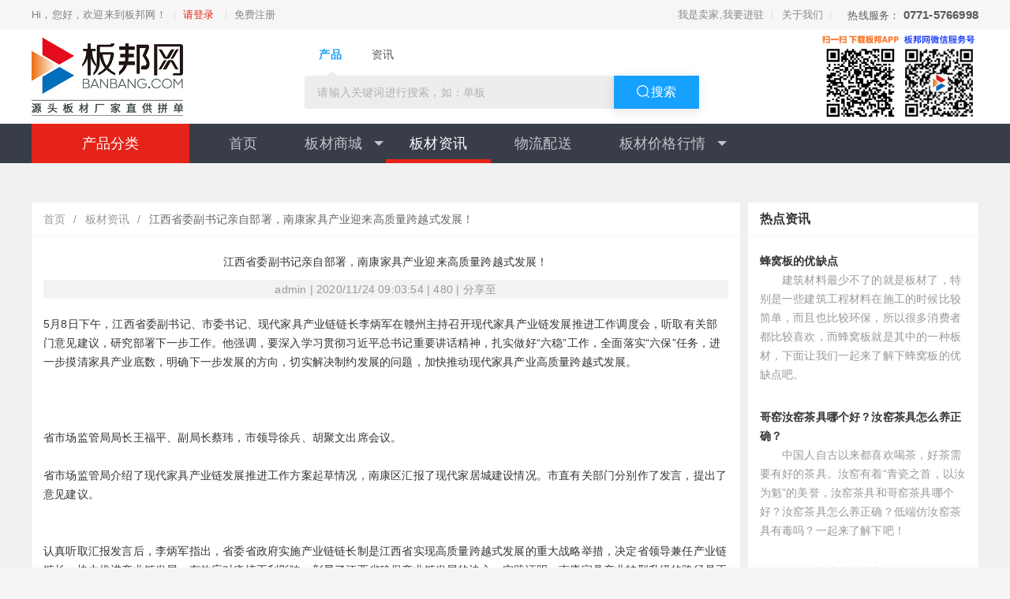

--- FILE ---
content_type: text/html; charset=UTF-8
request_url: http://www.banbang.com/index/article/article/id/9301
body_size: 9550
content:
	<!DOCTYPE html>
<html>
<head>
    <meta charset="utf-8">
    <meta name="viewport" content="width=device-width, initial-scale=1, maximum-scale=1">
    <meta http-equiv="X-UA-Compatible" content="IE=edge,chrome=1">
    <meta name="viewport" content="width=device-width, initial-scale=1, maximum-scale=1">
    <meta name="apple-mobile-web-app-status-bar-style" content="black"> 
    <meta name="apple-mobile-web-app-capable" content="yes">
    <meta name="format-detection" content="telephone=no">
    <title>江西省委副书记亲自部署，南康家具产业迎来高质量跨越式发展！</title>
    <meta name="keywords" content="" />
    <meta name="description" content="
	5月8日下午，江西省委副书记、市委书记、现代家具产业链链长李炳军在赣州主持召开现代家具产业链发展推进工作调度会，听取有关部门意见建议，研究部署下一步工作。他强调，要深入学习贯彻习近平总书记重要讲" />
    <link rel="stylesheet" href="/assets/public/css/base.css">
    <link rel="stylesheet" href="/assets/public/css/swiper.min.css">
    <link rel="stylesheet" href="/assets/public/css/jquery.fancybox.min.css">
    <link rel="stylesheet" href="/assets/index/src/css/layui.css">
    <link rel="stylesheet" href="/assets/public/css/style.css?v=202101251636">
    <script src="/assets/index/src/layui.js"></script>
    <link rel="stylesheet" href="/assets/index/css/index.css">
    <link rel="stylesheet" href="/assets/public/css/mobile.css">
    <meta name="sogou_site_verification" content="ZKkBdSbTwt"/>
</head>
<body  class="nohome ">
    <!-- Header Start -->
	<header class="header">
	    <div class="toolbar">
	    	<div class="cus-container">
				<div class="publicblock clearfix">
					<div class="toolbar-left">
						<p class="welcome"><i class="iconheader icon-welcome"></i>
						Hi，您好，欢迎来到板邦网！						
						</p>
						<p class="member-entry">
							 
								<a href="/index/user/login" class="login-entry">请登录</a>
								<a href="/index/user/register" class="register-entry">免费注册</a>
														
							
						</p>
					</div>
					<div class="toolbar-right">
						<ul class="toolbar-menu">
                            <li><a href="/index/member/settled">我是卖家,我要进驻</a></li>
							<li><a href="/article/1">关于我们</a></li>
						</ul>
						<div class="contact"> 热线服务：
			          		<em>0771-5766998</em>
				        </div>
					</div>
				</div>
			</div>
	    </div>
	    <div class="logo">
	    	<div class="cus-container">
	    		<div class="wrap">
			    	<div class="lg-img">
			    		<a href="/"><img src="/assets/public/images/logo.jpg" alt=""></a>
			    	</div>
			    	<div class="lg-search">
						<div class="in-search-box">
							<div class="search-box downListinput">
							    <input type="text" value="" id="topkeyword" class="dListinput" autocomplete="off" placeholder="请输入关键词进行搜索，如：单板" />
							    <div class="type-search-box">
									<ul class="clearfix type-search-list typeSearchList">
										<li class="fl on" data-index="1"><span>产品</span></li>
										<li class="fl " data-index="2"><span>资讯</span></li>
									</ul>
							    </div>
							    <div class="search-btn-box">
							     <a href="javascript:;" class="search-Btn searchBtn dListsearchbtn ys" id="btn-search" data-index="5" data-headplace="1" data-headposition="4"><em class="icon-svg-Search"></em><span>搜索</span></a>
							    </div>
							</div>
						</div>
			    	</div>
			    	<div class="lg-qrcode">
                        <img src="/assets/public/images/qrcode-download.jpg" alt="">
			    		<img src="/assets/public/images/d_wx_fw.jpg" alt="">
			    	</div>
		    	</div>
	    	</div>
	    </div>
    </header>
    <!-- Header End -->
		
   <div class="menu-header">
        <div class="menu-bar">
            <div class="view">
                <!-- 左侧分类 -->
                <div class="category">
                    <h2>产品分类</h2>
                    <ul class="category-option">
						                        <li class="cat-item top-cat">
                            <div>
                                <a class="txt" href="#">建筑模板</a>
                            </div>
							
                            <div class="sub-cat clearfix">
                                <div class="sub-cat-links Left">
                                    <ul class="sub-group clearfix">
										                                        <li class="Left sub-title">
                                            <a href="#"><i class="i-t"></i>耐用层层过胶</a>
                                        </li>
										                                        <li class="Left sub-title">
                                            <a href="#"><i class="i-t"></i>全一级过胶</a>
                                        </li>
										                                        <li class="Left sub-title">
                                            <a href="#"><i class="i-t"></i>清水覆膜板</a>
                                        </li>
										                                        <li class="Left sub-title">
                                            <a href="#"><i class="i-t"></i>统级芯板</a>
                                        </li>
										                                        <li class="Left sub-title">
                                            <a href="#"><i class="i-t"></i>精选一级材芯</a>
                                        </li>
																			</ul>
                                </div>
                            </div>
							
                        </li>
						                        <li class="cat-item top-cat">
                            <div>
                                <a class="txt" href="#">包装板</a>
                            </div>
							
                            <div class="sub-cat clearfix">
                                <div class="sub-cat-links Left">
                                    <ul class="sub-group clearfix">
																			</ul>
                                </div>
                            </div>
							
                        </li>
						                        <li class="cat-item top-cat">
                            <div>
                                <a class="txt" href="#">木方</a>
                            </div>
							
                            <div class="sub-cat clearfix">
                                <div class="sub-cat-links Left">
                                    <ul class="sub-group clearfix">
										                                        <li class="Left sub-title">
                                            <a href="#"><i class="i-t"></i>进口澳松</a>
                                        </li>
										                                        <li class="Left sub-title">
                                            <a href="#"><i class="i-t"></i>进口白松</a>
                                        </li>
										                                        <li class="Left sub-title">
                                            <a href="#"><i class="i-t"></i>国产松木</a>
                                        </li>
										                                        <li class="Left sub-title">
                                            <a href="#"><i class="i-t"></i>进口铁杉</a>
                                        </li>
										                                        <li class="Left sub-title">
                                            <a href="#"><i class="i-t"></i>进口云杉</a>
                                        </li>
																			</ul>
                                </div>
                            </div>
							
                        </li>
						                        <li class="cat-item top-cat">
                            <div>
                                <a class="txt" href="#">单板</a>
                            </div>
							
                            <div class="sub-cat clearfix">
                                <div class="sub-cat-links Left">
                                    <ul class="sub-group clearfix">
										                                        <li class="Left sub-title">
                                            <a href="#"><i class="i-t"></i>特级三无</a>
                                        </li>
										                                        <li class="Left sub-title">
                                            <a href="#"><i class="i-t"></i>普通三无</a>
                                        </li>
										                                        <li class="Left sub-title">
                                            <a href="#"><i class="i-t"></i>市场板</a>
                                        </li>
										                                        <li class="Left sub-title">
                                            <a href="#"><i class="i-t"></i>开口板</a>
                                        </li>
																			</ul>
                                </div>
                            </div>
							
                        </li>
						                        <li class="cat-item top-cat">
                            <div>
                                <a class="txt" href="#">家具板</a>
                            </div>
							
                            <div class="sub-cat clearfix">
                                <div class="sub-cat-links Left">
                                    <ul class="sub-group clearfix">
																			</ul>
                                </div>
                            </div>
							
                        </li>
						                        <li class="cat-item top-cat">
                            <div>
                                <a class="txt" href="#">刨花板</a>
                            </div>
							
                            <div class="sub-cat clearfix">
                                <div class="sub-cat-links Left">
                                    <ul class="sub-group clearfix">
																			</ul>
                                </div>
                            </div>
							
                        </li>
						                    </ul>
                </div>
                <!-- 导航 -->
			
                <ul class="navigator layui-nav">
					
												<li class="layui-nav-item " >
								<a  href="/index/index">首页</a>
																	
							</li>
													<li class="layui-nav-item " >
								<a  href="/index/shop/shoplist/cid/">板材商城</a>
																		<dl class="layui-nav-child">
																						<dd><a href="/index/shop/shoplist/cid/1">建筑模板</a></dd>
																							<dd><a href="/index/shop/shoplist/cid/2">包装板</a></dd>
																							<dd><a href="/index/shop/shoplist/cid/2">木方</a></dd>
																							<dd><a href="/index/shop/shoplist/cid/4">单板</a></dd>
																							<dd><a href="/index/shop/shoplist/cid/105">中纤板</a></dd>
																							<dd><a href="/index/shop/shoplist/cid/106">刨花板</a></dd>
																				</dl>	
																	
							</li>
													<li class="layui-nav-item layui-this" >
								<a  href="/index/article">板材资讯</a>
																	
							</li>
													<li class="layui-nav-item " >
								<a  href="/index/logistics">物流配送</a>
																	
							</li>
													<li class="layui-nav-item " >
								<a  href="/index/hangqing/jianzhumuban">板材价格行情</a>
																		<dl class="layui-nav-child">
																						<dd><a href="/index/hangqing/jianzhumuban">建筑模板价格</a></dd>
																							<dd><a href="/index/hangqing/mufang">建筑木方价格</a></dd>
																				</dl>	
																	
							</li>
						
                </ul>

            </div>
        </div>
    </div>

 

	

	<div id="main-content" >
		<div class="container1200" >
			<div class="layui-row layui-col-space10">
				<div class="layui-col-xs9" >
					<div class="layui-card">
													
						<div class="layui-card-header">
							<span class="layui-breadcrumb" style="visibility: visible;display: flex;">
								<a href="/">首页</a><span lay-separator="">/</span>
								
																<a href="/index/Article/index">
																			板材资讯<span lay-separator="">/</span>
																	</a>
								
																	<a href='#'><cite>江西省委副书记亲自部署，南康家具产业迎来高质量跨越式发展！</cite></a>
																
							</span>
						</div>
						 

						
						<div class="layui-card-body">
							<div id="article" style="margin-bottom: 20px;">
								<h1 id="article-title" >江西省委副书记亲自部署，南康家具产业迎来高质量跨越式发展！</h1>
								<div class="author">
								admin	| 2020/11/24 09:03:54   | 480 | 分享至
								</div>
							</div>
							<div id="articl-content">
								<p>
	5月8日下午，江西省委副书记、市委书记、现代家具产业链链长李炳军在赣州主持召开现代家具产业链发展推进工作调度会，听取有关部门意见建议，研究部署下一步工作。他强调，要深入学习贯彻习近平总书记重要讲话精神，扎实做好“六稳”工作，全面落实“六保”任务，进一步摸清家具产业底数，明确下一步发展的方向，切实解决制约发展的问题，加快推动现代家具产业高质量跨越式发展。
</p>
<p>
	<br></p>
<p style="text-align:center;">
	<img src="https://www.wood168.com/file/upload/202005/11/095514754.jpg" title="" alt=""></p>
<p>
	<br></p>
<p>
	省市场监管局局长王福平、副局长蔡玮，市领导徐兵、胡聚文出席会议。
</p>
<p>
	<br></p>
<p>
	省市场监管局介绍了现代家具产业链发展推进工作方案起草情况，南康区汇报了现代家居城建设情况。市直有关部门分别作了发言，提出了意见建议。
</p>
<p style="text-align:center;">
	<br></p>
<p>
	<br></p>
<p>
	认真听取汇报发言后，李炳军指出，省委省政府实施产业链链长制是江西省实现高质量跨越式发展的重大战略举措，决定省领导兼任产业链链长，协力推进产业链发展，有效应对疫情不利影响，彰显了江西省确保产业链发展的决心。实践证明，南康家具产业转型升级的路径是正确的。但南康家具企业数量多、体量小，要实现高质量跨越式发展，就不能重复过去的传统路径，必须坚持创新引领，与互联网紧密结合，实现个性化定制的智能制造。
</p>
<p>
	<br></p>
<p>
	李炳军要求，要进一步整合现有家具企业，大力引进国内外知名企业，充分利用智能制造、区块链等现代技术，打造南康家具“虚拟工厂”，着力建设全国性的木材交易中心、家具交易中心、设计中心、结算中心，让家具企业规模越来越大、品质越来越好、品牌越来越硬。要进一步摸清南康家具产业的家底，真正搞清楚产业发展的现状、优势和短板等，全面掌握重点企业、重点项目、重点平台和关键共性技术。要进一步搞清楚家具产业发展中存在的问题，一个一个地认真梳理解决，切实破解制约产业发展的瓶颈，统筹推进产业链企业发展、招商引资、项目建设、人才引进和技术创新等重大事项。要进一步明确家具产业发展的方向，大胆设立目标，科学研究论证，创新思维，抢抓机遇，让家具产业发展道路越走越宽广，让“现代家具”向“现代家居”转变，加快推进家具产业迈向中高端，努力实现高质量跨越式发展。
</p>							</div>

						</div>
					 </div>
				
					<div class="layui-card ">
						<div class="layui-card-header recomman-top">相关推荐</div>
												<div class="layui-card ">
							<div class="layui-card-body recomman">
								<div class="layui-row layui-col-space10">
									<div class="layui-col-xs2" >
										<img  src="/assets/index/img/wx_dy.jpg" style="width: 100%;height: 160px;"/>
									</div>
									<div class="layui-col-xs10" >
										<h3 class="recomman-title"> 
										<a href="/article/15846">

											颠覆认知！华思木业让无胶水的实木多层板成为现实！										</a>
										 </h3>
										<div class="recomman-content">
																					</div>
										<div class="recomman-author">2024/06/01</div>
									</div>
								</div>
							</div>
						</div>
												<div class="layui-card ">
							<div class="layui-card-body recomman">
								<div class="layui-row layui-col-space10">
									<div class="layui-col-xs2" >
										<img  src="/assets/index/img/wx_dy.jpg" style="width: 100%;height: 160px;"/>
									</div>
									<div class="layui-col-xs10" >
										<h3 class="recomman-title"> 
										<a href="/article/15815">

											湖南桃江成为中国南方最 大的大芯板加工基地										</a>
										 </h3>
										<div class="recomman-content">
																					</div>
										<div class="recomman-author">2024/05/22</div>
									</div>
								</div>
							</div>
						</div>
												<div class="layui-card ">
							<div class="layui-card-body recomman">
								<div class="layui-row layui-col-space10">
									<div class="layui-col-xs2" >
										<img  src="/assets/index/img/wx_dy.jpg" style="width: 100%;height: 160px;"/>
									</div>
									<div class="layui-col-xs10" >
										<h3 class="recomman-title"> 
										<a href="/article/15814">

											年产18万立方米！广西东正技改密度板产线预计5月底投产！										</a>
										 </h3>
										<div class="recomman-content">
																					</div>
										<div class="recomman-author">2024/05/22</div>
									</div>
								</div>
							</div>
						</div>
												<div class="layui-card ">
							<div class="layui-card-body recomman">
								<div class="layui-row layui-col-space10">
									<div class="layui-col-xs2" >
										<img  src="/assets/index/img/wx_dy.jpg" style="width: 100%;height: 160px;"/>
									</div>
									<div class="layui-col-xs10" >
										<h3 class="recomman-title"> 
										<a href="/article/15813">

											桂平市高端绿色家居产业迈出高质量发展步伐										</a>
										 </h3>
										<div class="recomman-content">
																					</div>
										<div class="recomman-author">2024/05/22</div>
									</div>
								</div>
							</div>
						</div>
												<div class="layui-card ">
							<div class="layui-card-body recomman">
								<div class="layui-row layui-col-space10">
									<div class="layui-col-xs2" >
										<img  src="/assets/index/img/wx_dy.jpg" style="width: 100%;height: 160px;"/>
									</div>
									<div class="layui-col-xs10" >
										<h3 class="recomman-title"> 
										<a href="/article/15748">

											2024年04月20日柏木价格行情										</a>
										 </h3>
										<div class="recomman-content">
																					</div>
										<div class="recomman-author">2024/04/20</div>
									</div>
								</div>
							</div>
						</div>
												<div class="layui-card ">
							<div class="layui-card-body recomman">
								<div class="layui-row layui-col-space10">
									<div class="layui-col-xs2" >
										<img  src="/assets/index/img/wx_dy.jpg" style="width: 100%;height: 160px;"/>
									</div>
									<div class="layui-col-xs10" >
										<h3 class="recomman-title"> 
										<a href="/article/15739">

											港南区着力打造高端绿色智能化木业产业集群										</a>
										 </h3>
										<div class="recomman-content">
																					</div>
										<div class="recomman-author">2024/04/19</div>
									</div>
								</div>
							</div>
						</div>
												<div class="layui-card ">
							<div class="layui-card-body recomman">
								<div class="layui-row layui-col-space10">
									<div class="layui-col-xs2" >
										<img  src="/assets/index/img/wx_dy.jpg" style="width: 100%;height: 160px;"/>
									</div>
									<div class="layui-col-xs10" >
										<h3 class="recomman-title"> 
										<a href="/article/15738">

											一季度家具类零售总额342亿元，同比增长3%										</a>
										 </h3>
										<div class="recomman-content">
																					</div>
										<div class="recomman-author">2024/04/19</div>
									</div>
								</div>
							</div>
						</div>
												<div class="layui-card ">
							<div class="layui-card-body recomman">
								<div class="layui-row layui-col-space10">
									<div class="layui-col-xs2" >
										<img  src="/assets/index/img/wx_dy.jpg" style="width: 100%;height: 160px;"/>
									</div>
									<div class="layui-col-xs10" >
										<h3 class="recomman-title"> 
										<a href="/article/15737">

											3月越南家具出口同比下降4%！										</a>
										 </h3>
										<div class="recomman-content">
																					</div>
										<div class="recomman-author">2024/04/19</div>
									</div>
								</div>
							</div>
						</div>
						
					</div>
				</div>
				
				
				<div class="layui-col-xs3">
					
					<div class="layui-card">
						<div class="layui-card-header hotpot-zixun">热点资讯</div>
												<div class="layui-card-body">
							<a href="#">
								<div class="right-side-title">
									<h3 class="recomman-title">
									<a href="/article/7804">
									
										蜂窝板的优缺点									</a>
									 </h3>
								</div>
								<div class="right-side-p">
									
	　　建筑材料最少不了的就是板材了，特别是一些建筑工程材料在施工的时候比较简单，而且也比较环保，所以很多消费者都比较喜欢，而蜂窝板就是其中的一种板材，下面让我们一起来了解下蜂窝板的优缺点吧。
								</div>
							</a>
						 
						</div>
												<div class="layui-card-body">
							<a href="#">
								<div class="right-side-title">
									<h3 class="recomman-title">
									<a href="/article/7233">
									
										哥窑汝窑茶具哪个好？汝窑茶具怎么养正确？									</a>
									 </h3>
								</div>
								<div class="right-side-p">
									
	　　中国人自古以来都喜欢喝茶，好茶需要有好的茶具。汝窑有着“青瓷之首，以汝为魁”的美誉，汝窑茶具和哥窑茶具哪个好？汝窑茶具怎么养正确？低端仿汝窑茶具有毒吗？一起来了解下吧！


	

								</div>
							</a>
						 
						</div>
												<div class="layui-card-body">
							<a href="#">
								<div class="right-side-title">
									<h3 class="recomman-title">
									<a href="/article/8493">
									
										粉红色象牙木木材树种详解									</a>
									 </h3>
								</div>
								<div class="right-side-p">
									
	　　粉红象牙木是世界珍稀的重木，是祖鲁族的神木。这种木头质地坚硬，非常实心重手，纹理也很特别，所以很适合做一些工艺品，由于粉红色象牙木生长非常缓慢，加上分布的散，所以很难得。主要分布在非洲的南非								</div>
							</a>
						 
						</div>
												<div class="layui-card-body">
							<a href="#">
								<div class="right-side-title">
									<h3 class="recomman-title">
									<a href="/article/8117">
									
										黄杨木的特征和鉴别方法									</a>
									 </h3>
								</div>
								<div class="right-side-p">
									
	　　黄杨木又称为鱼鳞黄杨，木色呈鲜黄或是黄褐色，表面具有油润的光泽而被人称为象牙黄，通常人们用于雕刻，但是现在市场上有很多假的黄杨木，那么黄杨木如何鉴别真假呢？现将真假黄杨木鉴别方法大致给大家讲								</div>
							</a>
						 
						</div>
												<div class="layui-card-body">
							<a href="#">
								<div class="right-side-title">
									<h3 class="recomman-title">
									<a href="/article/6308">
									
										门锁打不开怎么办？门锁打不开原因和处理方法									</a>
									 </h3>
								</div>
								<div class="right-side-p">
									
	　　门锁还好好的，但是钥匙就是打不开，那么是什么原因导致的呢。下面小编为大家介绍下集中门锁打不开的原因和解决办法。


	

	门锁打不开有几种情况：


	　　锁具卡住异物
								</div>
							</a>
						 
						</div>
												<div class="layui-card-body">
							<a href="#">
								<div class="right-side-title">
									<h3 class="recomman-title">
									<a href="/article/8890">
									
										如何鉴别绿檀？									</a>
									 </h3>
								</div>
								<div class="right-side-p">
									
	自古以来，人们通常都习惯于按照木材的颜色或花纹来为木材命名，什么紫檀、黄花梨、乌木、红木、鸡翅木都是如此。今天要说到的“绿檀”也是其中之一。


	

	绿檀也被叫做百乐圣檀，是愈疮木								</div>
							</a>
						 
						</div>
												<div class="layui-card-body">
							<a href="#">
								<div class="right-side-title">
									<h3 class="recomman-title">
									<a href="/article/1">
									
										「关于我们」-板邦网简介|广西板邦供应链集团有限公司简介-板邦网									</a>
									 </h3>
								</div>
								<div class="right-side-p">
									广西板邦供应链集团有限公司（原广西找板材电子商务有限公司）旗下运营的板邦网（官网网址： www.banbang.com）、于 2016 年 4 月 15 日，正式推出平台试运营。								</div>
							</a>
						 
						</div>
												<div class="layui-card-body">
							<a href="#">
								<div class="right-side-title">
									<h3 class="recomman-title">
									<a href="/article/8695">
									
										杉木的优缺点									</a>
									 </h3>
								</div>
								<div class="right-side-p">
									
	　　目前市面上对于床板材料的售卖可谓是琳琅满目，千差万别，而这其中的佼佼者要数实木、红椿、杉木几种，杉木也叫香杉木，因为杉木自然的带有一种木材的芬芳，一般来讲杉木分为有巴结和无巴结两种，显而易见								</div>
							</a>
						 
						</div>
												<div class="layui-card-body">
							<a href="#">
								<div class="right-side-title">
									<h3 class="recomman-title">
									<a href="/article/12641">
									
										如何去除建筑模板上的混凝土和清除表面的污渍？									</a>
									 </h3>
								</div>
								<div class="right-side-p">
									施工过程中我们经常看到混凝土粘在建筑木模板上不能去除的现象，为什么混凝土会粘在建筑木模板上？贴好之后应该怎样处理？								</div>
							</a>
						 
						</div>
												<div class="layui-card-body">
							<a href="#">
								<div class="right-side-title">
									<h3 class="recomman-title">
									<a href="/article/7698">
									
										地板接缝变大原因和处理方法									</a>
									 </h3>
								</div>
								<div class="right-side-p">
									
	　　地板安装时接缝不大，但是没想到使用久了使得地板接缝处越来越大。那么让我们一起来了解下地板接缝变大原因和处理方法吧。


	

	　　地板接缝变大原因


	　　1、地板接缝变								</div>
							</a>
						 
						</div>
												<div class="layui-card-body">
							<a href="#">
								<div class="right-side-title">
									<h3 class="recomman-title">
									<a href="/article/8758">
									
										南通家具市场有哪几家？其具体地址在哪里？									</a>
									 </h3>
								</div>
								<div class="right-side-p">
									
	　　家具的采购不仅要符合自己的心意，也要考虑到装修风格、实用性、周围环境等，采购家具最好多去几个家具市场，多比几家门店。就算是同一个品牌，在不同的家具市场可能也有不同的价位，只有比较之后才能做到								</div>
							</a>
						 
						</div>
												<div class="layui-card-body">
							<a href="#">
								<div class="right-side-title">
									<h3 class="recomman-title">
									<a href="/article/13643">
									
										2022年04月20日建筑木方交易指导价格									</a>
									 </h3>
								</div>
								<div class="right-side-p">
									2022年04月20日建筑木方交易指导价格,最新建筑模板行情,最新木方行情,板帮网								</div>
							</a>
						 
						</div>
											</div>
				</div>
			</div>
		</div>

		

	</div>


	

	
	

	<!-- 主要内容end -->
<!-- Footer Start -->
<footer>
	<div class="section-nav">
		<div class="cus-container">
			<div class="foot-links">
				<span class="links-title">友情链接：</span>
							</div>
		</div>
	</div>

	<div class="section-guide">
		<div class="cus-container">
			<div class="foot-list">
				<div class="mod-ft service">
					<div class="hd">
						<div class="icon-mod"><i class="iconfont icon-kefu"></i></div>
						<h3>在线客服</h3>
					</div>
					<div class="bd">
						<p>客服热线：0771-5766998</p>
						<p>客服ＱＱ：9507319</p>
						<p>微信公众号：板邦网</p>
						<p>邮箱：service@banbang.com</p>
					</div>
				</div>
				<div class="mod-ft">
					<div class="hd">
						<div class="icon-mod"><i class="iconfont icon-show_goumai_fill"></i></div>
						<h3>我要买板材</h3>
					</div>
					<div class="bd">
						<a href="/index/help/findgoods" target="_blank">如何自己找货</a>
						<a href="/index/help/transaction" target="_blank">如何委托交易</a>
						<a href="/index/help/matchinglist" target="_blank">如何查看撮合单状态</a>
						<a href="/index/help/transactionsheet" target="_blank">如何查看交易单状态 </a>
					</div>
				</div>
				<div class="mod-ft">
					<div class="hd">
						<div class="icon-mod"><i class="iconfont icon-che-tianchong"></i></div>
						<h3>我要卖板材</h3>
					</div>
					<div class="bd">
						<a href="/index/help/issueorder" target="_blank">如何发布订单</a>
						<a href="/index/help/supplycommodity" target="_blank">如何为采购信息供货</a>
					</div>
				</div>
				<div class="mod-ft">
					<div class="hd">
						<div class="icon-mod f20"><i class="iconfont icon-wenhao"></i></div>
						<h3>帮助中心</h3>
					</div>
					<div class="bd">
						<a href="/index/help/registerflow" target="_blank">注册流程</a>
						<a href="/index/help/forgotpassword" target="_blank">无法登录/忘记密码</a>
						<a href="/index/help/finance" target="_blank">财务管理</a>
						<a href="/index/help/evaluate" target="_blank">如何评价</a>
						<a href="/index/help/account" target="_blank">修改账户信息</a>
						<a href="/index/help/feedback" target="_blank">在线意见反馈</a>
					</div>
				</div>
				<div class="mod-ft wx-qrcode">
					<div class="hd">
						<div class="icon-mod"><i class="iconfont icon-erweima"></i></div>
						<h3>关注我们</h3>
					</div>

					<div class="bd">
						<div class="wx-fw">
							<div class="tl">板邦交易平台<br>(微信服务号)</div>
							<div class="tm">
								<img src="/assets/public/images/d_wx_fw.jpg" alt="">
							</div>
						</div>
						<div class="wx-dy">
							<div class="tl">板邦网视点 <br>(微信订阅号)</div>
							<div class="tm">
								<img src="/assets/public/images/d_wx_dy.jpg" alt="">
							</div>
						</div>
					</div>
				</div>
			</div>
		</div>
	</div>

	<div class="section-copyright">
		<div class="cus-container">
			<div class="cp-list">
				<p class="cp-item item1">
					COPYRIGHT © 2015-2020 板邦网 www.banbang.com 广西板邦供应链集团有限公司 	<a href="https://beian.miit.gov.cn" target="_blank">桂ICP备15009294号-15</a>  |
					<a href="https://beian.miit.gov.cn" target="_blank">增值电信业务经营许可证：桂B2-20180086</a> |
					<a href="/article/1" rel="nofollow" target="_blank">关于我们</a> |
					<a href="/article/1" rel="nofollow" target="_blank">联系我们</a>
				</p>
				<div class="cp-item item3">
					<a rel="nofollow" target="_blank"
						href="http://www.beian.gov.cn/portal/registerSystemInfo?recordcode=45010302001737"><img
							src="/assets/public/images/beian.png">桂公网安备 45010302001737号</a>
				</div>
				<p class="cp-item item2">
					<a href="javascript:void(0)" title="网警图标" target="_blank">
						<img src="/assets/public/images/gswj.png" alt="网警图标">
					</a>

					<a href="javascript:void(0)" title="可信网站图标" target="_blank">
						<img src="/assets/public/images/aqjc.png" alt="可信网站图标">
					</a>
				</p>
			</div>
		</div>
	</div>
</footer>
<!-- Footer End -->
<!-- 右侧固定工具栏
    <div class="site-tool">
        <a  href="javascript:void(0);" id="openZoosUrlpre" >
            <i class="iconfont icon-kefu"></i>
            在线咨询
        </a>
    </div>
     -->
</body>

<script data-localSrc="/assets/public/js/swiper.min.js" src="https://lib.baomitu.com/Swiper/5.4.5/js/swiper.min.js">
</script>
<script data-localSrc="/assets/public/js/jquery.min.js" src="https://lib.baomitu.com/jquery/1.12.4/jquery.min.js">
</script>
<script data-localSrc="/assets/public/js/jquery.validate.min.js"
	src="https://cdn.jsdelivr.net/npm/jquery-validation@1.19.2/dist/jquery.validate.min.js"></script>
<script data-localSrc="/assets/public/js/jquery.fancybox.min.js"
	src="https://lib.baomitu.com/fancybox/3.5.7/jquery.fancybox.min.js"></script>
<script src="/assets/public/js/area.js"></script>
<script src="/assets/public/js/select.js"></script>
<script src="/assets/public/js/main.js"></script>
<!-- <script language="javascript" src="https://dkt.zoosnet.net/JS/LsJS.aspx?siteid=DKT70867337&lng=cn"></script> -->
<script language="javascript" type="text/javascript" src="https://js.users.51.la/18769766.js"></script>
<noscript><a href="https://www.51.la/?18769766" target="_blank" rel="nofollow"><img
			alt="&#x6211;&#x8981;&#x5566;&#x514D;&#x8D39;&#x7EDF;&#x8BA1;" src="https://img.users.51.la/18769766.asp"
			style="border:none" /></a></noscript>
<script src="https://s19.cnzz.com/z_stat.php?id=1273717015&web_id=1273717015" language="JavaScript"></script>
<script>
	function errorload(elem) { //cdn错误
		if (elem.getAttribute('data-errorTimes') == 1) {
			elem.onerror = null; // 执行完onerror事件后，置οnerrοr=null 来清除onerror事件。
			return;
		}
		elem.setAttribute('data-errorTimes', 1);
		var _src = elem.getAttribute('data-localSrc');
		loadScript(_src, elem);
	}

	function loadScript(_src, prevEl) { //引入本地js
		var _el = document.createElement('script');
		_el.src = _src;
		if (prevEl) {
			prevEl.parentNode.insertBefore(_el, prevEl.nextSibling);
		} else {
			document.body.appendChild(_el);
		}
	}
	var bdvid = '
	';
	(function() {
		var bp = document.createElement('script');
		var curProtocol = window.location.protocol.split(':')[0];
		if (curProtocol === 'https') {
			bp.src = 'https://zz.bdstatic.com/linksubmit/push.js';
		} else {
			bp.src = 'http://push.zhanzhang.baidu.com/push.js';
		}
		var s = document.getElementsByTagName("script")[0];
		s.parentNode.insertBefore(bp, s);

		var hm = document.createElement("script");
		hm.src = "https://hm.baidu.com/hm.js?659ce9551bf9d87d1148eb59bc1b81ac";
		var s = document.getElementsByTagName("script")[0];
		s.parentNode.insertBefore(hm, s);
	})();
</script>


</html>
 

--- FILE ---
content_type: text/css
request_url: http://www.banbang.com/assets/public/css/base.css
body_size: 702
content:
/*CSS reset*/
html, body, div, span, applet, object, iframe, h1, h2, h3, h4, h5, h6, p, blockquote, pre, a, abbr, acronym, address, big, cite, code, del, dfn, em, img, ins, kbd, q, s, samp, small, strike, strong, sub, sup, tt, var, b, u, i, center, dl, dt, dd, ol, ul, li, fieldset, form, label, legend, table, caption, tbody, tfoot, thead, tr, th, td, article, aside, canvas, details, figcaption, figure, footer, header, hgroup, menu, nav, section, summary, time, mark, audio, video, input, textarea { outline: none; margin: 0; padding: 0; border: 0; font-size: 100%; letter-spacing: 0.2px; font-style: inherit; vertical-align: baseline; font-family: -apple-system, BlinkMacSystemFont, "PingFang SC", "Microsoft yahei", arial, "PingFangSC-Regular", sans-serif; box-sizing: border-box; }
body { font-size: 14px; color: #333; overflow-x: hidden; }
.container1200{width: 1200px;	margin: auto;margin-top: 30px;}
a { display: block; text-decoration: none; outline: none; color: #333; }
:focus { outline: 0; }
img { border: 0; display: block; }
ol, ul { list-style-type: none; }
input { outline: none; }
.clearfix { *zoom: 1; }
.clearfix:before, .clearfix:after { display: table; content: ''; }
.clearfix:after { clear: both; }

--- FILE ---
content_type: application/javascript
request_url: http://www.banbang.com/assets/public/js/main.js
body_size: 5636
content:



layui.use(['jquery', 'layer','element'], function(){
    //搜索类型
	var $ = layui.$ //重点处
	,layer = layui.layer;
	
	var count=60,timer=null;
	/*判断库存*/
	function nostock_num()
	{
		let stock_num = $("#stock_num").attr('value');
		if(stock_num==0||stock_num=='0')
		{
			alert('库存为零，请选择其他规格'); 
			return false;
			
		}
	}
	
	/*多个商品购买*/
	$("#manyspec_btn").on("click",function(){
		    
			nostock_num()
		    // 取得要提交页面的URL  
		    var action = $(this).attr('href');  
		    // 创建Form  
		    var form = $('<form></form>');  
			
		    // 设置属性  
		    form.attr('action', '/index/order/manyspecgoods');  
		    form.attr('method', 'post');  
		    // form的target属性决定form在哪个页面提交  
		    // _self -> 当前页面 _blank -> 新页面  
		    form.attr('target', '_self');  
			
			// 创建Input 提交单价
			var spec_sku_id = $('<input type="text" name="content[spec_sku_id]" />');  
			// 取得要提交的参数
			var spec_sku_idval = skuid;  
			spec_sku_id.attr('value', spec_sku_idval);  
			
		    // 创建Input   提交数量
		    var shopnum = $('<input type="text" name="content[shopnum]" />');  
			// 取得要提交的参数
			var shopnumval = $.trim($('#shopnum').val());  
		    shopnum.attr('value', shopnumval);  
			
			// 创建Input 提交单价
			var spanPayPrice = $('<input type="text" name="content[spanPayPrice]" />');  
			// 取得要提交的参数
			var spanPayPriceval = $.trim($('#spanPayPrice').text());  
			spanPayPrice.attr('value', spanPayPriceval);  
			
			// 创建Input 提交单价
			var goods_id = $('<input type="text" name="content[goods_id]" />');  
			// 取得要提交的参数
			var goods_idval = $("#goodsid").attr('goodsid');
			goods_id.attr('value', goods_idval);  
			/* console.log(spec_sku_id);return false; */
		    // 附加到Form  
		    form.append(shopnum);  
			form.append(spanPayPrice);  
			form.append(goods_id);  
			form.append(spec_sku_id);  
			
			/*用于给一键录单*/
			var parentindex = parent.layer.getFrameIndex(window.name);
			if(parentindex!=undefined)
			{
				
				parent.addsingleorder(form);
				// parent.$('#parentIframe').text('我被改变了');
				//parent.layer.tips('Look here', '#parentIframe', {time: 5000});
				parent.layer.close(parentindex);
				 return false;  
			}
		    // 提交表单  
			$("body").append($(form));
		    form.submit();  
		    // 注意return false取消链接的默认动作  
		    return false;  
	});	
	/*单个商品购买*/
	$("#singlespec_btn").on("click",function(){
		    nostock_num()
		    // 取得要提交页面的URL  
		    var action = $(this).attr('href');  
		    // 创建Form  
		    var form = $('<form></form>');  
			
		    // 设置属性  
		
		    form.attr('action', '/index/order/singlespecgoods');  
		    form.attr('method', 'post');  
		    // form的target属性决定form在哪个页面提交  
		    // _self -> 当前页面 _blank -> 新页面  
		    form.attr('target', '_self');  
		    // 创建Input   提交数量
		    var shopnum = $('<input type="text" name="content[shopnum]" />');  
			// 取得要提交的参数
			var shopnumval = $.trim($('#shopnum').val());  
		    shopnum.attr('value', shopnumval);  
			
			// 创建Input 提交单价
			var spanPayPrice = $('<input type="text" name="content[spanPayPrice]" />');  
			// 取得要提交的参数
			var spanPayPriceval = $.trim($('#spanPayPrice').text());  
			spanPayPrice.attr('value', spanPayPriceval);  
			
			// 创建Input 提交单价
			var goods_id = $('<input type="text" name="content[goods_id]" />');  
			// 取得要提交的参数
			var goods_idval = $("#goodsid").attr('goodsid');
			goods_id.attr('value', goods_idval);  
			
			

		
			
		    // 附加到Form  
		    form.append(shopnum);  
			form.append(spanPayPrice);  
			form.append(goods_id);  
			
			/*用于给一键录单*/
			var parentindex = parent.layer.getFrameIndex(window.name);
			if(parentindex!=undefined)
			{
				
				parent.addsingleorder(form);
				// parent.$('#parentIframe').text('我被改变了');
				parent.layer.tips('Look here', '#parentIframe', {time: 5000});
				parent.layer.close(parentindex);
				 return false;  
			}
			
		    // 提交表单  
			$("body").append($(form));
		    form.submit();  
		    // 注意return false取消链接的默认动作  
		    return false;  
	});
	/*
		快速求购，免登录委托
	*/
	$("#kuaisuqiugou").on("click",function(){
		
	    let re = validate(); 
	
		if(re==100)
		{
			
			var currendcompleteurl = window.location.href;
			var newtype= 5;
			// if(bdvid == '')
			// {
				$.ajax({
				    url:"/api/index/sendocpc/wxapp_id/10001",    //请求的url地址
				    dataType:"text",   //返回格式为json
				    //async:true,//请求是否异步，默认为异步，这也是ajax重要特性
				    data:{
						newtype:newtype,
						bdvid:bdvid,
						currendcompleteurl:currendcompleteurl,
					},    //参数值
				    type:"get",   //请求方式
				    beforeSend:function(){
				        //请求前的处理
				    },
				    success:function(req){
				        //请求成功时处理
						console.log(req)
				    },
				    complete:function(){
				        //请求完成的处理
				    },
				    error:function(){
				        //请求出错处理
				    }
				});
				

		 
			//}					
			 	

			
			//让厂家联系我-表单提交
			
/* 			var newtype= 3;
			
			if(bdvid != '')
			{
				$.ajax('/index.php?c=api&a=sendocpc',{  
					data:{  
						newtype:newtype,
						bdvid:bdvid,
					},  
					async:false,
					dataType:'text',//服务器返回json格式数据  
					type:'get',//HTTP请求类型  
					timeout:10000,//超时时间设置为10秒；  
					success:function(data){  
						//console.log(123)
						console.log(data)
					},  
					error:function(xhr,type,errorThrown){  
						//异常处理；  
						console.log(type);  
					}  
				}); 
		
			}			 */		
				
			
			// alert('验证码正确')
			document.getElementById("kuaisuqiugouform").submit();  
			// $('#kuaisuqiugouform').submit();
			
			
		}else if(re==500)
		{
			
			alert('验证码错误，请重新输入验证码')
			flashvalidate()
			$('#captchacode').val('');
		}
		return false;
	 });
	
	$("#openZoosUrlpre").on("click",function()
	{
		
		openZoosUrlpre();
	})
	
	//咨询调用
	function openZoosUrlpre()
	{
		var newtype= 17;
		var currendcompleteurl = window.location.href;
		// if(bdvid != '')
		// {
			$.ajax({
			    url:"/api/index/sendocpc/wxapp_id/10001",    //请求的url地址
			    dataType:"text",   //返回格式为json
			    async:true,//请求是否异步，默认为异步，这也是ajax重要特性
			    data:{
					newtype:newtype,
					bdvid:bdvid,
					currendcompleteurl:currendcompleteurl,
				},    //参数值
			    type:"get",   //请求方式
			    beforeSend:function(){
			        //请求前的处理
			    },
			    success:function(req){
			        //请求成功时处理
					console.log(req)
			    },
			    complete:function(){
			        //请求完成的处理
			    },
			    error:function(){
			        //请求出错处理
			    }
			});
			
		//}
		
		openZoosUrl('chatwin');
	}
	
	/*点击验证码图片*/
	$("#validateimg").on("click",function(){
	
	    flashvalidate(); 
		
		return false;
	 });
	/*刷新验证码*/
	function flashvalidate()
	{
		$('#validateimg').attr('src',$('#validateimg').attr('src')+'&k='+Math.random())
		
	
	}
	
	/*验证验证码*/
	function validate()
	{
		let captchacode = $('#captcha').val();
		if(captchacode ==''||captchacode==null)
		{
			alert('验证码不能为空'); return false;
		}
		
		var re = '';
		$.ajax({
			url:"/index/captche/captchacodevalidate",
			type:"post",
			dataType:"json",
			async:false,
			data:{captchacode:captchacode},
			success:function(data){
				re =  data['code'];


			}
		});
		return re;
		
	}
	
	
  /*搜索类型*/
    $('body').on('click', '.typeSearchList li',
    function() {
        var type = $(this).attr('data-index');
        $(this).addClass('on').siblings().removeClass('on');
    })

    /*bannerSwiper*/
    var bannerSwiper = new Swiper('#bannerSwiper', {
        loop: true,
        speed: 600,
        autoplay: {
            delay: 3000,
            disableOnInteraction: false,
        },
        pagination: {
            el: '#bannerPagination',
            clickable: true,
        },
        navigation: {
            nextEl: '#banner-swiper-button-next',
            prevEl: '#banner-swiper-button-prev',
        },
    });

    // form
    // $(".form-close").click(function () {
    //     $(".footer-formbd").animate({"left": "-100%"}, {"duration": 300, });
    //     $(".footer-formbtn").delay(100).animate({"left": "100%"}, {"duration": 200,});
    //     $(".footer-form-fixed").fadeOut();

    // });
    // $(".footer-formbtn").click(function () {
    //     $(".footer-formbd").animate({"left": "0"}, {"duration": 300,});
    //     $(".footer-formbtn").animate({"left": "-220px"}, {"duration": 200, });
    //     $(".footer-form-fixed").fadeIn();
    // });

        /*左侧分类导航*/
    $('.category-option .cat-item').hover(function(){
        $(this).toggleClass('hover')
    })

      /*价格行情*/
    function pSwiper(ele1, ele2) {
            
        var pSwiper = new Swiper (ele1, {

            speed: 600,
            autoplay: {
                delay: 5000,
                disableOnInteraction: false,
            },
            direction : 'vertical',
            pagination: {
              el: ele2,
              clickable: true,
            },
            slidesPerView: 3,

        })

        pSwiper.el.onmouseover = function(){
          pSwiper.autoplay.stop();
        }
        pSwiper.el.onmouseout = function(){
          pSwiper.autoplay.start();
        }
    }
    if($('.p1-container,.p2-container').length > 0){
        pSwiper('.p1-container','#p1Pagination')
        pSwiper('.p2-container','#p2Pagination')
    }
	
	    /*非首页划过 分类显示*/
	$('.nohome .menu-bar .category').hover(function(){
		$(this).find('.category-option').show();
	},function(){
		$(this).find('.category-option').hide();
	})
	
	      /*login
	    // loginForm登录验证
	    // 手机号码验证*/
	    jQuery.validator.addMethod("isMobile", function(value, element) {
	        var length = value.length;
	        var mobile = /^(13[0-9]{9})|(18[0-9]{9})|(14[0-9]{9})|(17[0-9]{9})|(15[0-9]{9})$/;
	        return this.optional(element) || (length == 11 && mobile.test(value));
	    }, "");
	    $("#loginForm").validate({
	        rules: {
	            phone: {
	                required: true,
	                digits: true,
	                isMobile : true
	            },
	            password: {
	                required: true
	            }
	        },
	        messages: {
	            phone: {
	                required: "请输入手机号",
	                isMobile : "请正确填写您的手机号码"
	            },
	            password: {
	                required: "请输入密码"
	            }
	        }
	    });
	
	    /*注册*/
	    $("#regForm").validate({
	        rules: {
	            regPhone: {
	                required: true,
	                isMobile : true,
	                success: function(){
	                    if($("#regPhone").hasClass("valid")){
	                        $("#regSend").attr("disabled",false).removeClass("gray");
	                    }else{
	                        $("#regSend").attr("disabled",true).addClass("gray");
	                    }
	                }
	            },
	            "content[captcha]": {
	                required: true
	            },
	            "content[phonecode]": {
	                required: true
	            },
	            regPassword1: {
	                required: true,
	                minlength: 6,
	                maxlength: 16
	            },
	            regPassword2: {
	                required: true,
	                equalTo: "#regPassword1"
	            }
	
	        },
	        messages: {
	            regPhone: {
	                required: "请输入手机号",
	                isMobile : "请正确填写您的手机号码",
	
	            },
	            "content[captcha]": {
	                required: "请输入验证码"
	            },
	            "content[phonecode]": {
	                required: "请输入手机收到的验证码"
	            },
	            regPassword1: {
	                required: "请输入密码",
	                minlength: "密码长度不能小于 6 个字符",
	            },
	            regPassword2: {
	                required: "请输入密码",
	                minlength: "密码长度不能小于 6 个字符",
	                equalTo: "两次密码输入不一致"
	            },
	        }
	    });
	

	
	/* 注册
	获取验证码*/
	var isPhone_reg = 1;
	function getCode_reg(){
		
	    // checkPhone_reg(); //验证手机号码

	}
	/*忘记密码页面验证码*/
	$("#J_getCode_forgetpwd").on("click",function(){
		let re = validate(); 
		if(timer==null){
			sendsmsforforgetPwd(re)
		}else
		{
			alert("请勿多次请求验证码");
		}
		return false;
	 });
	/*注册页面点击验证码*/
	$("#J_getCode_reg").on("click",function(){
		// getCode_reg();
		let re = validate(); 
		
		if(timer==null){
			sendsmsforregist(re)
		}else
		{
			alert("请勿多次请求验证码");
		}
		return false;

	 });
	 /*找回密码短信验证码*/
	 function sendsmsforforgetPwd(re)
	 {
	 		
	 		 if(re==100)
	 		 {
	 			 var regPhone = $('#regPhone').val()
	 			 $.ajax({
	 			 	url:"/index/user/sendsmsforforgetpwd",
	 			 	type:"post",
	 			 	dataType:"json",
	 			 	async:false,
	 			 	data:{regPhone:regPhone},
	 			 	success:function(data){
	 			 		re =  data['code'];
	 					//100为成功
	 					if(re==100)
	 					{
	 						sendmsgtrailer()
	 						 return false;
	 					}else
	 					{
	 						alert(data['msg']);
	 					}
	 					console.log(re)
	 			 	}
	 			 });
	 
	 			 
	 		 	// alert('验证码正确')
	 		 	//document.getElementById("kuaisuqiugouform").submit();  	
	 		 }else if(re==500)
	 		 {
	 		 	
	 		 	alert('验证码错误，请重新输入验证码')
	 		 	flashvalidate()
	 		 	$('#captchacode').val('');
	 		 }
	 		 return false;
	 }
	 
	 /*注册短信验证码*/
	 function sendsmsforregist(re)
	 {
		
		 if(re==100)
		 {
			 var regPhone = $('#regPhone').val()
			 $.ajax({
			 	url:"/index/user/sendsmsforregist",
			 	type:"post",
			 	dataType:"json",
			 	async:false,
			 	data:{regPhone:regPhone},
			 	success:function(data){
			 		re =  data['code'];
					//100为成功
					if(re==100)
					{
						sendmsgtrailer()
						 return false;
					}else
					{
						alert(data['msg']);
					}
					console.log(re)
			 	}
			 });

			 
		 	// alert('验证码正确')
		 	//document.getElementById("kuaisuqiugouform").submit();  	
		 }else if(re==500)
		 {
		 	
		 	alert('验证码错误，请重新输入验证码')
		 	flashvalidate()
		 	$('#captchacode').val('');
		 }
		 return false;
	 }
	
	function sendmsgtrailer()
	{
		 if(timer==null){
		    timer=setInterval(function(){count--;$("#J_getCode_reg").text(count+"秒后重新获取验证码");
			if(count<=0){clearInterval(timer);$("#J_getCode_reg").text("点击获取验证码");timer=null;}},1000);
		}
	} 
	
	/*验证手机号码*/
	function checkPhone_reg(){
	    var phone = $('#regPhone').val();
	    var pattern = /^(13[0-9]{9})|(18[0-9]{9})|(14[0-9]{9})|(17[0-9]{9})|(15[0-9]{9})$/;
	    isPhone_reg = 1;
	    if(phone == '') {
	        alert('请输入手机号码');
	        isPhone_reg = 0;
	        return;
	    }
	    if(!pattern.test(phone)){
	        alert('请输入正确的手机号码');
	        isPhone_reg = 0;
	        return;
	    }
	}

    // 详情页点击选择
    $('.selectguige').click(function(){
        $(this).addClass('active').parent().siblings().find('.selectguige').removeClass('active')
		let active = $('a.selectguige.trans.active');
	
		skuid=''
		$.each(active, function(k,v){
			let spec_value_id =$(v).attr('spec_value_id');
			skuid+=spec_value_id+'_';
			
		
		});
		skuid = skuid.substring(0,skuid.length-1)
		
		for(let val of shopsspec)
		{
			if(val.spec_sku_id==skuid)
			{
				$('#goods_no').text(val.goods_no);
				$('#spanPayPrice').text(val.goods_price);
				$('#stock_num').text(val.stock_num);
				$('#stock_num').attr('value',val.stock_num);
				
			}
		

		}

		
    })
	
    // 厂家直供拼单
    // var grouplist = new Swiper('.swiper-container-grouplist', {
    //     loop: true,
    //     speed: 600,
    //     navigation: {
    //         prevEl: '.grouplist-swiper-button-prev',
    //         nextEl: '.grouplist-swiper-button-next'
    //     },
    // });
    function groupList(container, pagination, prev, next) {
        var grouplist = new Swiper(container, {
            slidesPerView : 2,
            spaceBetween : 6,
            loop: true,
            speed: 600,
            pagination: {
                el: pagination,
                clickable: true,
            },
            navigation: {
                prevEl: prev,
                nextEl: next
            },
        });
    }
    groupList('#grouplist1','#zgpdPagination1','#zgpdPrev1','#zgpdNext1');
    groupList('#grouplist2','#zgpdPagination2','#zgpdPrev2','#zgpdNext2');

    // Tab切换
    $('.tab-head ul li').click(function(){
        $(this).addClass('active').siblings().removeClass('active');
        index = $(this).index();

        $('.tab-body .content').eq(index).addClass('active')
            .siblings().removeClass('active');
    })

    // fancybox
    $.fancybox.defaults.lang = "cn";
    $.fancybox.defaults.i18n = {
        cn: {
            CLOSE: "关闭",
            NEXT: "下一张",
            PREV: "上一张",
            ERROR: "无法加载请求的内容. <br/> 请稍后再试.",
            PLAY_START: "开始幻灯片放映",
            PLAY_STOP: "停止幻灯片放映",
            FULL_SCREEN: "全屏",
            THUMBS: "缩略图",
            DOWNLOAD: "下载",
            SHARE: "分享",
            ZOOM: "缩放"
        }
    };
    $.fancybox.defaults.loop = true;
    $.fancybox.defaults.backFocus = false;


})

